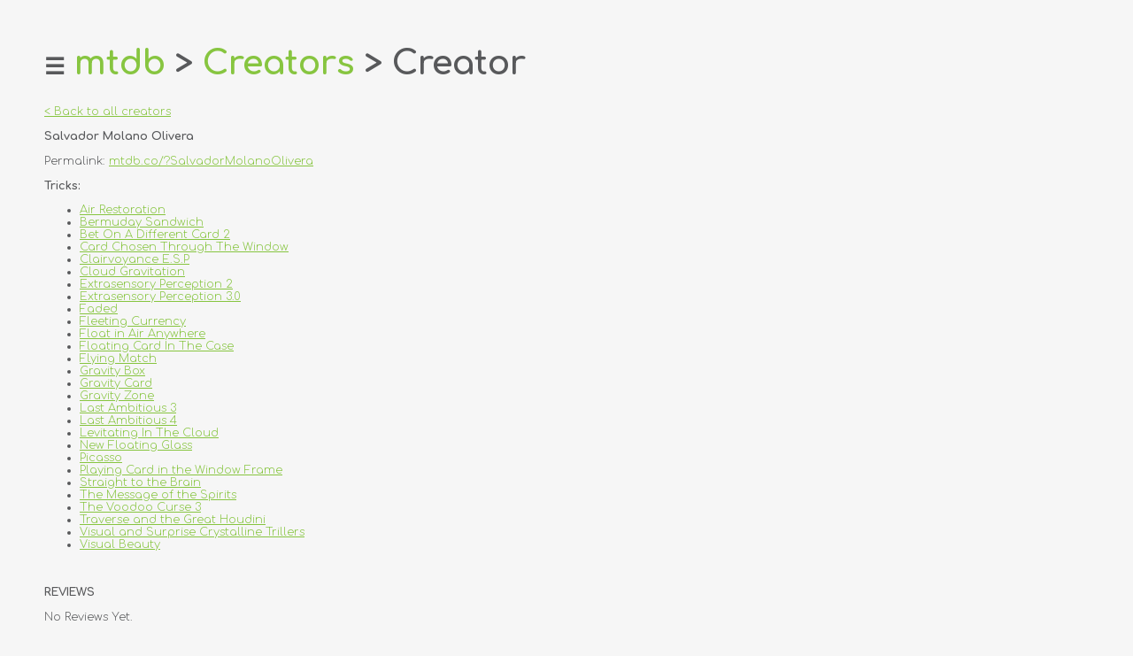

--- FILE ---
content_type: text/html; Charset=utf-8
request_url: https://mtdb.co/creator.asp?4068
body_size: 6539
content:


<html>
<head>
  <meta charset="UTF-8">
  <link rel="icon" type="image/png" href="/mtdb.png" sizes="32x32" />
  <meta http-equiv="Content-Type" content="text/html; charset=UTF-8">
  
  <meta name="description" content="System to store your magic links and trick info.">
  <meta name="keywords" content="magic, magic dealers, magic tricks, magic trick reviews">
  <meta name="author" content="starbase51 Ltd.">
  <meta name="viewport" content="width=device-width, initial-scale=1.0">

  <link href="https://fonts.googleapis.com/css2?family=Comfortaa:wght@300;515;700&display=swap" rel="stylesheet">
  <!--link rel="stylesheet" type="text/css" href="/style.css"-->
  <title>Magic Trick Database</title>
  
  
  
  
  
  
  <style>
  .closebtn {
  position: absolute;
  top: 10;
  right: 25px;
  margin-left: 50px;
}
  
*  {font-family: 'Comfortaa', cursive,Verdana,tahoma,arial;color:#58595B;}
body {background-color:#f6f6f6;width:100%;height:100%;margin: 0;padding: 0;}
html {width:100%;height:100%;margin:0px;padding: 0;}
table.bb {background-color:#ffffff;box-shadow: 3px 3px 3px #888888;}
th {text-align:left;text-decoration:bold;border-bottom:solid 3px #87c540;color:#888888;}



input, submit, select {width:100%;padding: 5px;}
input.ss, submit.ss {width:200px;padding: 5px;}
textarea {width:100%;padding: 5px;height:100px;}
.ss {border: solid 2px #87c540;}

.sidenav {
  height: 100%; /* 100% Full-height */
  width: 0; /* 0 width - change this with JavaScript */
  position: fixed; /* Stay in place */
  z-index: 1; /* Stay on top */
  top: 0; /* Stay at the top */
  left: 0;
  background-color: #87c540; 
  overflow-x: hidden; /* Disable horizontal scroll */
  padding-top: 60px; /* Place content 60px from the top */
  transition: 0.5s; /* 0.5 second transition effect to slide in the sidenav */
  
  -webkit-box-shadow: 5px 0px 5px 0px rgba(0,0,0,0.44);
  -moz-box-shadow: 5px 0px 5px 0px rgba(0,0,0,0.44);
  box-shadow: 5px 0px 5px 0px rgba(0,0,0,0.44);
}


	
/* The navigation menu links */
.sidenav a {
  padding: 8px 8px 8px 32px;
  text-decoration: none;
  //font-size: 18px;
  color: #ffffff;
  display: block;
  transition: 0.3s;
}

a {cursor:hand;text-decoration:underline;color:#87c540;}
a:link {cursor:hand;text-decoration:underline;color:#87c540;}
a:visited {cursor:hand;text-decoration:underline;color:#87c540;}
a:hover {cursor:hand;text-decoration:underline;color:#87c540;font-weight:bold;}
a:active {cursor:hand;text-decoration:underline;color:#87c540;}


.modal {
	display: none; /* Hidden by default */
	position: fixed; /* Stay in place */
	z-index: 1; /* Sit on top */
	padding-top: 100px; /* Location of the box */
	left: 0;
	top: 0;
	width: 100%; /* Full width */
	height: 100%; /* Full height */
	overflow: auto; /* Enable scroll if needed */
	background-color: rgb(0,0,0); /* Fallback color */
	background-color: rgba(0,0,0,0.4); /* Black w/ opacity */
}

/* Modal Content */
.modal-content {
	position: relative;
	background-color: #fefefe;
	margin: auto;
	padding: 0;
	border: 1px solid #888;
	width: 80%;
	box-shadow: 0 4px 8px 0 rgba(0,0,0,0.2),0 6px 20px 0 rgba(0,0,0,0.19);
	-webkit-animation-name: animatetop;
	-webkit-animation-duration: 0.4s;
	animation-name: animatetop;
	animation-duration: 0.4s
}

/* Add Animation */
@-webkit-keyframes animatetop {
	from {top:-300px; opacity:0} 
	to {top:0; opacity:1}
}

@keyframes animatetop {
	from {top:-300px; opacity:0}
	to {top:0; opacity:1}
}

/* The Close Button */
.close {
	color: white;
	float: right;
	font-size: 28px;
	font-weight: bold;
}

.close:hover,
.close:focus {
	color: #000;
	text-decoration: none;
	cursor: pointer;
}

.modal-header {
	padding: 2px 16px;
	background-color: #F7D117;
	color: white;
}

.modal-body {padding: 2px 16px;}

.modal-footer {
	padding: 2px 16px;
	background-color: #F7D117;
	color: white;
}
	


@media screen and (min-width: 601px) {
	* {font-size:1vw;}
	h1 {font-size:3vw;}
	small  {font-size:.9vw;}
	input[type=radio], input[type=checkbox] {width:2vw;height:2vw;}
	.headerText {font-size:2vw;}
	.closebtn {font-size:4vw;}
	a.lg {cursor:hand;text-decoration: none;font-size:3vw;}
	a.lg:hover {cursor:hand;text-decoration:underline;color:#87c540;font-size:3vw;}
	.mnBdyTbl {width:100%; height:100%; cellpadding:150px; cellspacing:0px;}
}

@media screen and (max-width: 600px) {
	* {font-size:5vw;}
	h1 {font-size:7vw;}
	small  {font-size:4vw;}
	input[type=radio], input[type=checkbox] {width:5vw;height:5vw;}	
	.headerText  {font-size:10vw;}
	.closebtn {font-size:10vw;}
	a.lg {cursor:hand;text-decoration: none;font-size:7vw;}
	a.lg:hover {cursor:hand;text-decoration:underline;color:#87c540;font-size:7vw;}	
	.mnBdyTbl {width:600px; height:100%; cellpadding:50px; cellspacing:0px;}
}

hr.wl {
  width:80%;
  border-top: 1px solid #888888;
}
</style>
  
  
  
  
  
  
  
  
  
  
</head>
<body>





<script>
function openNav() {
  if (document.getElementById("mySidenav").style.width == "250px"){
    closeNav();
  } else {
    openNavi();
  }
}

function openNavi() {
  document.getElementById("mySidenav").style.width = "250px";
}

function closeNav() {
  document.getElementById("mySidenav").style.width = "0";
}
	
var modal = document.getElementById("myModal");
var span = document.getElementsByClassName("close")[0];

function showComments(pid) {
  modal.style.display = "block";
}

span.onclick = function() {
  modal.style.display = "none";
}

window.onclick = function(event) {
  if (event.target == modal) {
    modal.style.display = "none";
  }
}	
</script>


<div id='mySidenav' class='sidenav'><a style='color:#ffffff;text-decoration:none' href='javascript:void(0)' class='closebtn' onclick='closeNav()'>&times;</a><a style='color:#ffffff' href='/'>home</a><a style='color:#ffffff' href='about.asp'>about</a><a style='color:#ffffff' href='login.asp'>login</a><a style='color:#ffffff' href='register.asp'>register</a>&nbsp;<a style='color:#ffffff' href='dealers.asp'>dealers</a><a style='color:#ffffff' href='tricks.asp'>tricks</a><a style='color:#ffffff' href='creators.asp'>creators</a>&nbsp;<a style='color:#ffffff' href='message.asp'>contact</a>&nbsp;&nbsp;</div>

<script>
function sortTable(n) {
  var table, rows, switching, i, x, y, shouldSwitch, dir, switchcount = 0;
  table = document.getElementById("SortableTable");
  switching = true;
  // Set the sorting direction to ascending:
  dir = "asc";
  /* Make a loop that will continue until
  no switching has been done: */
  while (switching) {
    // Start by saying: no switching is done:
    switching = false;
    rows = table.rows;
    /* Loop through all table rows (except the
    first, which contains table headers): */
    for (i = 1; i < (rows.length - 1); i++) {
      // Start by saying there should be no switching:
      shouldSwitch = false;
      /* Get the two elements you want to compare,
      one from current row and one from the next: */
      x = rows[i].getElementsByTagName("TD")[n];
      y = rows[i + 1].getElementsByTagName("TD")[n];
      /* Check if the two rows should switch place,
      based on the direction, asc or desc: */
      if (dir == "asc") {
        if (x.innerHTML.toLowerCase() > y.innerHTML.toLowerCase()) {
          // If so, mark as a switch and break the loop:
          shouldSwitch = true;
          break;
        }
      } else if (dir == "desc") {
        if (x.innerHTML.toLowerCase() < y.innerHTML.toLowerCase()) {
          // If so, mark as a switch and break the loop:
          shouldSwitch = true;
          break;
        }
      }
    }
    if (shouldSwitch) {
      /* If a switch has been marked, make the switch
      and mark that a switch has been done: */
      rows[i].parentNode.insertBefore(rows[i + 1], rows[i]);
      switching = true;
      // Each time a switch is done, increase this count by 1:
      switchcount ++;
    } else {
      /* If no switching has been done AND the direction is "asc",
      set the direction to "desc" and run the while loop again. */
      if (switchcount == 0 && dir == "asc") {
        dir = "desc";
        switching = true;
      }
    }
  }
}
</script>
  <table width="100%" height="100%" cellpadding="50px" cellspacing="0px">


<tr><td valign=top>

<h1><span onclick="openNav()" class=headerText style="cursor:pointer;">&#9776;</span>&nbsp;<a class=lg href="/">mtdb</a> > <a class=lg href="/creators.asp">Creators</a> > Creator</h1>

<a href='creators.asp?a=1'>< Back to all creators</a>

<br><br>

<b>Salvador Molano Olivera</b><br><br>Permalink: <a href='https://mtdb.co/?SalvadorMolanoOlivera'>mtdb.co/?SalvadorMolanoOlivera</a><br><br><b>Tricks:</b><br><ul><li><a href='trick.asp?AirRestoration'>Air Restoration</a></li><li><a href='trick.asp?BermudaySandwich'>Bermuday Sandwich</a></li><li><a href='trick.asp?BetOnADifferentCard2'>Bet On A Different Card 2</a></li><li><a href='trick.asp?CardChosenThroughTheWindow'>Card Chosen Through The Window</a></li><li><a href='trick.asp?ClairvoyanceESP'>Clairvoyance E.S.P</a></li><li><a href='trick.asp?CloudGravitation'>Cloud Gravitation</a></li><li><a href='trick.asp?ExtrasensoryPerception2'>Extrasensory Perception 2</a></li><li><a href='trick.asp?ExtrasensoryPerception30'>Extrasensory Perception 3.0</a></li><li><a href='trick.asp?Faded'>Faded</a></li><li><a href='trick.asp?FleetingCurrency'>Fleeting Currency</a></li><li><a href='trick.asp?FloatinAirAnywhere'>Float in Air Anywhere</a></li><li><a href='trick.asp?FloatingCardInTheCase'>Floating Card In The Case</a></li><li><a href='trick.asp?FlyingMatch'>Flying Match</a></li><li><a href='trick.asp?GravityBox'>Gravity Box</a></li><li><a href='trick.asp?GravityCard'>Gravity Card</a></li><li><a href='trick.asp?GravityZone'>Gravity Zone</a></li><li><a href='trick.asp?LastAmbitious3'>Last Ambitious 3</a></li><li><a href='trick.asp?LastAmbitious4'>Last Ambitious 4</a></li><li><a href='trick.asp?LevitatingInTheCloud'>Levitating In The Cloud</a></li><li><a href='trick.asp?NewFloatingGlass'>New Floating Glass</a></li><li><a href='trick.asp?Picasso'>Picasso</a></li><li><a href='trick.asp?PlayingCardintheWindowFrame'>Playing Card in the Window Frame</a></li><li><a href='trick.asp?StraighttotheBrain'>Straight to the Brain</a></li><li><a href='trick.asp?TheMessageoftheSpirits'>The Message of the Spirits</a></li><li><a href='trick.asp?TheVoodooCurse3'>The Voodoo Curse 3</a></li><li><a href='trick.asp?TraverseandtheGreatHoudini'>Traverse and the Great Houdini</a></li><li><a href='trick.asp?VisualandSurpriseCrystallineTrillers'>Visual and Surprise Crystalline Trillers</a></li><li><a href='trick.asp?VisualBeauty'>Visual Beauty</a></li></ul><br><br><b>REVIEWS</b> <br><br>No Reviews Yet.<br>

<br><br>
<a href='about.asp'>about</a> | <a href='login.asp'>login</a> | <a href='register.asp'>register</a> | <a href='dealers.asp'>dealers</a> | <a href='tricks.asp'>tricks</a> | <a href='creators.asp'>creators</a> | <a href='message.asp'>contact</a>

</td></tr></table>


<!-- Global site tag (gtag.js) - Google Analytics -->
<script async src="https://www.googletagmanager.com/gtag/js?id=UA-5777223-6">
</script>
<script>
  window.dataLayer = window.dataLayer || [];
  function gtag(){dataLayer.push(arguments);}
  gtag('js', new Date());

  gtag('config', 'UA-5777223-6');
</script>

</body>
</html>

<script>
function addIt(t,o) {
  if (window.XMLHttpRequest) {
    xmlhttp=new XMLHttpRequest();
  } else {
    xmlhttp=new ActiveXObject("Microsoft.XMLHTTP");
  }
  xmlhttp.open("GET","addtocollection.asp?t="+t+"&o="+o,true);
  xmlhttp.send();
  alert("This trick has been added to your collection.");
  document.getElementById(t).src="/img/add-32.png";
}
</script>